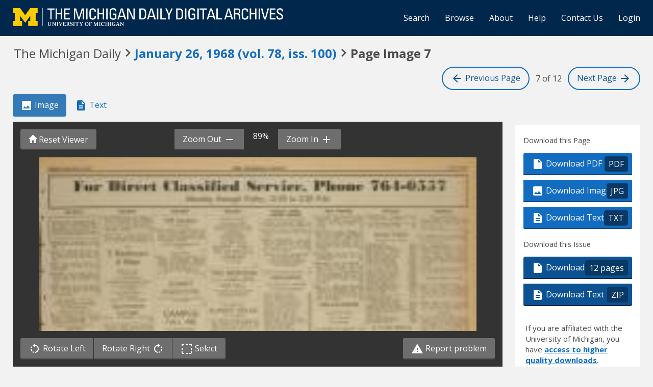

--- FILE ---
content_type: text/html; charset=utf-8
request_url: https://digital.bentley.umich.edu/midaily/mdp.39015071754001/177
body_size: 20302
content:
<!DOCTYPE html>
<html lang="en" class="no-js">
  <head>
    <meta charset="utf-8">
    <meta http-equiv="Content-Type" content="text/html; charset=utf-8">

    <!-- Mobile viewport optimization h5bp.com/ad -->
    <meta name="HandheldFriendly" content="True">
    <meta name="viewport" content="width=device-width,initial-scale=1.0">
    
    <!-- Internet Explorer use the highest version available -->
    <meta http-equiv="X-UA-Compatible" content="IE=edge">

    <!-- Mobile IE allows us to activate ClearType technology for smoothing fonts for easy reading -->
    <!--[if IEMobile]>
      <meta http-equiv="cleartype" content="on">
    <![endif]-->

    <title>Michigan Daily Digital Archives - January 26, 1968 (vol. 78, iss. 100) - Image 7</title>
    <link rel="shortcut icon" type="image/x-icon" href="/assets/favicon-9fac9103b4f16eaefc95669ef58f8a41c38000e52a27bf0ecf88143ff1521120.ico" />
    <link rel="stylesheet" media="all" href="/assets/application-5b33f134d92fd74010247d670f08f969c8f188ce55f3536601e6ef2368e876f4.css" />
    <script src="/assets/application-9e383269552f74c64f78d8cc17cf8dd500415c243348ad2e673a9a5079888d06.js"></script>

    <meta name="csrf-param" content="authenticity_token" />
<meta name="csrf-token" content="X7iUfwzdbLem6/ekDeGMvHs2rQiRLnvxALlU62R0GfpMz3/oVSbDMdXmA108g9Rd9rS6uoVaojjPebXu18Kleg==" />
    
    
  <link rel="repository" href="https://quod.lib.umich.edu/cgi/i/image/api/" />
  <link rel="manifest" href="https://quod.lib.umich.edu/cgi/i/image/api/manifest/bhl_midaily:mdp.39015071754001-00000177:IMG00000177" />
  <meta property="og:site_name" content="Michigan Daily Digital Archives" />
<meta property="og:title" content="January 26, 1968 (vol. 78, iss. 100) - Image 7" />
<meta property="og:description" content="Image 7 of 12 from the January 26, 1968 (vol. 78, iss. 100) publication of The Michigan Daily." />
<meta property="og:image" content="https://quod.lib.umich.edu/cgi/i/image/api/image/bhl_midaily:mdp.39015071754001-00000177:IMG00000177/full/400,/0/default.jpg" />
<meta property="og:url" content="https://digital.bentley.umich.edu/midaily/mdp.39015071754001/177" />
<meta name="twitter:card" content="summary_large_image" />
<meta name="twitter:url" content="https://digital.bentley.umich.edu/midaily/mdp.39015071754001/177" />
<meta name="twitter:site" content="@umichBentley" />



    <!-- Le HTML5 shim, for IE6-8 support of HTML5 elements -->
    <!--[if lt IE 9]>
      <script src="//html5shim.googlecode.com/svn/trunk/html5.js"></script>
    <![endif]-->

    <link href="https://fonts.googleapis.com/css?family=Open+Sans:400,700" rel="stylesheet">

    <script>(function(w,d,s,l,i){w[l]=w[l]||[];w[l].push({'gtm.start':
    new Date().getTime(),event:'gtm.js'});var f=d.getElementsByTagName(s)[0],
    j=d.createElement(s),dl=l!='dataLayer'?'&l='+l:'';j.async=true;j.src=
    'https://www.googletagmanager.com/gtm.js?id='+i+dl;f.parentNode.insertBefore(j,f);
    })(window,document,'script','dataLayer','GTM-WBJ7G26');</script>

  </head>
  <body class="blacklight-catalog blacklight-catalog-show" data-option="">

    
        <div id="header-navbar" class="navbar navbar-inverse navbar-static-top" role="navigation">
  <div class="container-fluid">
    <div class="navbar-header">
      <button type="button" class="navbar-toggle btn collapsed" data-toggle="collapse" data-target="#user-util-collapse">
        <span class="sr-only">Toggle navigation</span>
        <span class="icon-bar"></span>
        <span class="icon-bar"></span>
        <span class="icon-bar"></span>
      </button>
      <a class="navbar-brand" href="https://digital.bentley.umich.edu/midaily"><img alt="The Michigan Daily Digital Archives" height="35" style="margin-top: -8px" src="/assets/The-Michigan-Daily-Digital-Archive-Header-Graphic-f44a050e0c9f1665d01e509f2ae50ae8b959b4767e690b607f78a38dce8e3cc8.png" /></a>
      
  <ul id="skip">
    <li><a href="#image-viewer">Skip to image</a></li>
    <li><a href="#document">Skip to plain text</a></li>
    <li><a href="#page-options">Skip to download options</a></li>
</ul>


    </div>

    <div class="collapse navbar-collapse" id="user-util-collapse">
      <div class="navbar-right">
  <ul class="nav navbar-nav">
      <!-- <li></li> -->
    <li><a href="/midaily/search">Search</a></li>

    <li><a href="/midaily/browse">Browse</a></li>
    <li><a href="/midaily/donors">About</a></li>
    <li><a href="/midaily/how_to_search">Help</a></li>
    <li><a href="https://umich.qualtrics.com/jfe/form/SV_8qx7Ino9hw7LSQu?publication=midaily" referrerpolicy="unsafe-url">Contact Us</a></li>

        <li>
          <a href="/login_info">Login</a>
        </li>

  </ul>

<!-- Reinstated login/logout/registration links 13June2017 GML -->
<!--     -->
<!--     <ul class="nav navbar-nav">
 -->      
<!--       <li>
 -->        
<!--         <span></span>
 -->      <!-- </li> -->
      <!-- <li> -->
      <!-- </li> -->
      <!-- <li> -->
      <!-- </li> -->
      <!-- </ul> -->
  
</div>

    </div>
  </div>
</div>






  <div class="navigation-toolbar">
    <div class="container-fluid">
      <div class="row">
        <div class="col-md-12 col-sm-12 col-xs-12">
          <h1 class="page">
            <span>The Michigan Daily</span>
            <span class="pre-issue-mark"><i class="icon_keyboard_arrow_right icon_16px" aria-hidden="true"></i></span>
            <a class="btn btn-link btn-issue-link" href="https://digital.bentley.umich.edu/search?f%5Bissue_identifier%5D%5B%5D=mdp.39015071754001-1968-01-26-1&amp;sort=issue_sequence+asc">
              <span>January 26, 1968<span class='hidden-xs'> (vol. 78, iss. 100)</span></span> 
            </a>
            <span class="pre-page-mark"><i class="icon_keyboard_arrow_right icon_16px" aria-hidden="true"></i></span>
            <span class="current-image-sequence">Page Image 7</span>
          </h1>          
        </div>
      </div>
      <div class="row">
        <div class="col-md-7 col-sm-7 col-xs-4 navigate-issue">
        </div>
        <div class="col-md-5 col-sm-5 col-xs-8 navigate-pages">
          <a class="btn btn-page-navigation" href="/midaily/mdp.39015071754001/176"><i class="icon_arrow_back icon_16px" aria-hidden="true"></i> <span class="hidden-xs hidden-sm"> Previous<span class="hidden-sm"> Page</span></span></a>
          <span class="current-page-number"><span class="sr-only">Image </span>7 of 12</span>
          <a class="btn btn-page-navigation" href="/midaily/mdp.39015071754001/178"><span class="hidden-xs hidden-sm">Next <span class="hidden-sm">Page </span></span> <i class="icon_arrow_forward icon_16px" aria-hidden="true"></i></a>
        </div>
      </div>
    </div>
  </div>


    <div id="ajax-modal" class="modal fade" tabindex="-1" role="dialog" aria-hidden="true">
  <div class="modal-dialog" role="document">
    <div class="modal-content">
    </div>
  </div>
</div>

          





<div class="grid-wrapper">
  <div class="grid-container">

      <div class="grid-image">

        <ul class="nav nav-pills" role="tablist" style="margin-bottom: 10px">
          <li role="presentation" class="active"><a href="#page-image" aria-controls="page-image" role="tab"><i class="icon_image_file icon_16px" aria-hidden="true"></i> Image</a></li>
          <li role="presentation"><a href="#page-text" aria-controls="page-text" role="tab"><i class="icon_text_file icon_16px" aria-hidden="true"></i> Text</a></li>
          <li role="presentation" class="hidden-lg hidden-md hidden-sm"><a href="#page-options" aria-controls="page-options" role="tab"><i class="glyphicon glyphicon-cog"></i> Page Options</a></li>
        </ul>

        <div role="tabpanel" id="page-image">
          <div id="image-viewer-wrap">

            <div class="image-viewer-toolbar image-viewer-toolbar-top option-3">

  <div class="btn-group" role="group" style="position: absolute; left: 15px; top: 15px; z-index: 5000">
    <button class="btn btn-action action-reset-viewer"><i class="glyphicon glyphicon-home"></i><span class="hidden-xs hidden-sm"> Reset Viewer</span></button>
  </div>

  <div class="container-fluid" style="padding: 0; padding-left: 4px; padding-right: 4px">
    <div class="row default-toolbar">
      <div class="col-md-12 col-sm-12 col-xs-12" style="white-space: nowrap; text-align: center">
        <div class="btn-group" role="group" aria-label="zoom controls" style="white-space: nowrap">
          <button id="action-zoom-out" class="btn btn-action action-zoom-out"><span class="hidden-xs hidden-sm">Zoom Out </span> <i class="icon_remove icon_16px" aria-hidden="true"></i></button>
          <span class="span-zoom-status">100%</span>
          <button id="action-zoom-in" class="btn btn-action action-zoom-in"><span class="hidden-xs hidden-sm"> Zoom In </span> <i class="icon_add icon_16px" aria-hidden="true"></i></button>
        </div>
      </div>
    </div>
    <div class="row selection-toolbar hidden">
      <div class="col-md-12 col-sm-12 col-xs-12" style="white-space: nowrap; text-align: center">
        <div class="btn-group" role="group" arial-label="selection controls" style="white-space: nowrap">
          <button id="action-selection-zoom-in" class="btn btn-action action-zoom-in invisible"><span class="hidden-xs">Zoom In</span> <i class="icon_add icon_16px" aria-hidden="true"></i></button>
          <button id="action-selection-download" class="btn btn-action invisible"><i class="icon_image_file icon_16px" aria-hidden="true"></i><span class="hidden-xs"> Download</span></button>
          <button id="action-selection-cancel" class="btn btn-primary" style="margin-left: 10px">Cancel</button>
        </div>
      </div>
    </div>
  </div>
</div>

            <div id="image-viewer" data-words="[]" data-identifier="bhl_midaily:mdp.39015071754001-00000177:IMG00000177" data-height="8940" data-width="6625" data-highlighting="true">
              <img id="image-viewer-preview" style="position: absolute; display: block; margin-left: auto; margin-right: auto; height: 100%; width: 90%; left: 50%; transform: translateX(-50%)" src="https://quod.lib.umich.edu/cgi/i/image/api/tile/bhl_midaily:mdp.39015071754001-00000177:IMG00000177/full/,200/0/default.jpg" onLoad="$(this).data('ack', 'syn')" />
            </div>

            <div class="image-viewer-toolbar image-viewer-toolbar-bottom option-3">
  <div class="container-fluid">
    <div class="row default-toolbar">

      <div class="col-md-6 col-sm-6 col-xs-12" style="white-space: nowrap">

        <div class="btn-group" role="group" aria-label="image controls">
          <button class="btn btn-action action-rotate-left"><i class="icon_rotate_left icon_16px" aria-hidden="true"></i> <span class="hidden-xs hidden-sm">Rotate Left </span></button>
          <button class="btn btn-action action-rotate-right"><span class="hidden-xs hidden-sm">Rotate Right </span><i class="icon_rotate_right icon_16px" aria-hidden="true"></i></button>
          <button class="btn btn-action action-toggle-mode"><i class="icon_selection icon_16px" aria-hidden="true"></i> <span class="sr-only">Toggle </span>Select</button>
        </div>

      </div>

      <div class="col-md-6 col-sm-6 col-xs-12" style="text-align: right">
        <a href="https://umich.qualtrics.com/jfe/form/SV_8qx7Ino9hw7LSQu?publication=midaily&type=5" class="btn btn-action action-report-problem" style="color: #fff" referrerpolicy="unsafe-url"><i class="icon_warning icon_16px" aria-hidden="true"></i> Report problem</a>
      </div>

    </div>

    <div class="row selection-toolbar hidden">
      <div class="col-md-12 col-sm-12 col-xs-12" style="white-space: nowrap; text-align: center">
        <span>Click <em>there</em> to draw a selection rectangle</span>
      </div>
    </div>

  </div>
</div>

            <p class="sr-only">Scanned image of the page. Keyboard directions: use <tt>+</tt> to zoom in, <tt>-</tt> to zoom out, <em>arrow keys</em> to pan inside the viewer.</p>
          </div>
        </div>
      </div>

      <div class="grid-sidebar">
            <div class="page-options" id="page-options">
      <h2 class="sr-only">Page Options</h2>

      <ul class="nav nav-pills hidden-lg hidden-md hidden-sm" role="tablist" style="margin-bottom: 20px">
        <li role="presentation"><a href="#page-image" aria-controls="page-image" role="tab"><i class="icon_image_file icon_16px" aria-hidden="true"></i> Image</a></li>
        <li role="presentation"><a href="#page-text" aria-controls="page-text" role="tab"><i class="icon_text_file icon_16px" aria-hidden="true"></i> Text</a></li>
        <li role="presentation" class="active"><a href="#page-options" aria-controls="page-options" role="tab"><i class="glyphicon glyphicon-cog"></i> Page Options</a></li>
      </ul>

      <div class="panel panel-actions-page">
        <div class="panel-heading">
          <h3>Download this Page</h3>
        </div>
        <div class="panel-body">
          <div class="btn-group-vertical action-group" role="group">
            <a class="btn btn-default btn-action" data-track="true" href="https://quod.lib.umich.edu/cgi/i/image/pdf-idx?cc=bhl_midaily&amp;rgn1=ic_id&amp;q1=mdp.39015071754001-00000177&amp;sort=sortable_page_identifier&amp;attachment=1"><i class="icon_pdf icon_16px" aria-hidden="true"></i> Download PDF <span class="extension">PDF</span></a>
            <a class="btn btn-default btn-action" data-track="true" download="mdp.39015071754001-00000177.jpg" href="https://quod.lib.umich.edu/cgi/i/image/api/image/bhl_midaily:mdp.39015071754001-00000177:IMG00000177/full/full/0/default.jpg?attachment=1"><i class="icon_image_file icon_16px" aria-hidden="true"></i> Download Image <span class="extension">JPG</span></a></li>
            <a class="btn btn-default btn-action" data-track="true" href="/midaily/mdp.39015071754001/177/download_text"><i class="icon_text_file icon_16px" aria-hidden="true"></i> Download Text <span class="extension">TXT</span></a></li>
          </div>
        </div>
      </div>

      <div class="panel panel-actions-issue">
        <div class="panel-heading">
          <h3>Download this Issue</h3>
        </div>
        <div class="panel-body">
          <div class="btn-group-vertical action-group" role="group">
            <a class="btn btn-default btn-action action-download-pdf" data-track="true" href="https://quod.lib.umich.edu/cgi/i/image/request-pdf-idx?cc=bhl_midaily&amp;rgn1=issue_identifier&amp;q1=mdp.39015071754001-1968-01-26-1&amp;sort=sortable_page_identifier&amp;attachment=1"><i class="icon_pdf icon_16px" aria-hidden="true"></i> Download PDF <span class="extension">12 pages</span></a>
            <a class="btn btn-default btn-action" data-track="true" href="/midaily/mdp.39015071754001/177/download_issue_text"><i class="icon_text_file icon_16px" aria-hidden="true"></i> Download Text <span class="extension">ZIP</span></a>
          </div>
        </div>
                <div class="panel-login-options">
            <p>
                If you are affiliated with the University of Michigan, you have <a href="/login_info">access 
                to higher quality downloads</a>.
            </p>
        </div>

      </div>

      <div class="panel panel-actions-share">
        <div class="panel-heading sr-only">
          <h3>Share</h3>
        </div>
        <div class="panel-body">
          <form>
            <div class="form-group">
              <label for="permalink">Permalink for this page</label>
              <input type="text" class="form-control" id="permalink" value="https://digital.bentley.umich.edu/midaily/mdp.39015071754001/177" readonly="readonly" onclick="this.select()" />
            </div>
            <button class="btn btn-action action-copy-permalink">Copy Link</button>
          </form>
        </div>
      </div>

      <div class="panel panel-actions-contact">
        <div class="panel-heading sr-only">
          <h3>Something wrong?</h3>
        </div>
        <div class="panel-body">
          <p>Something wrong with this page?
            <a href="https://umich.qualtrics.com/jfe/form/SV_8qx7Ino9hw7LSQu?publication=midaily&type=3" referrerpolicy="unsafe-url">Report problem</a>.
          </p>
        </div>
      </div>

            <div class="panel panel-actions-rights">
        <div class="panel-heading">
          <h3>Rights / Permissions</h3>
        </div>
        <div class="panel-body">
          <p>This collection, digitized in collaboration with the Michigan Daily and the Board for Student Publications, contains materials that are protected by copyright law. Access to these materials is provided for non-profit educational and research purposes. If you use an item from this collection, it is your responsibility to consider the work's copyright status and obtain any required permission.
            <button class="btn btn-link btn-sm" id="action-rights-read-more">(More details...)</button>
          </p>
          <p class="see-more" role="alert">To obtain permission to use the Michigan Daily's copyrighted material, please contact <a target="_blank" href="https://www.michigandaily.com/about">the Michigan Daily (https://www.michigandaily.com/about)</a>.
          </p>
          <p class="see-more" role="alert">
            If you have non-permissions questions about the collection, please use the <a href="https://umich.qualtrics.com/jfe/form/SV_8qx7Ino9hw7LSQu?publication=midaily&type=3" referrerpolicy="unsafe-url">contact form</a>. If you have concerns about the inclusion of an item in this collection, please contact <a href="mailto:LibraryIT-info@umich.edu">LibraryIT-info@umich.edu</a>.
          </p>
          <p class="see-more">
            <button class="btn btn-link btn-sm" id="action-rights-read-less">(Fewer details)</button>
          </p>
        </div>
      </div>


    </div>

      </div>

      <div class="grid-plaintext">
        <div>

          <ul class="nav nav-pills" role="tablist" style="margin-bottom: 10px">
            <li role="presentation"><a href="#page-image" aria-controls="page-image" role="tab"><i class="icon_image_file icon_16px" aria-hidden="true"></i> Image</a></li>
            <li role="presentation" class="active"><a href="#page-text" aria-controls="page-text" role="tab"><i class="icon_text_file icon_16px" aria-hidden="true"></i> Text</a></li>
            <li role="presentation" class="hidden-lg hidden-md hidden-sm"><a href="#page-options" aria-controls="page-options" role="tab"><i class="glyphicon glyphicon-cog"></i> Page Options</a></li>
          </ul>

          <div role="tabpanel" id="page-text">
            <div id="document" class="document " itemscope  itemtype="http://schema.org/Thing" style="background: white; padding: 20px">
              <div id="doc_mdp-39015071754001-00000177">
                <h3>
    January 26, 1968<span class='hidden-xs'> (vol. 78, iss. 100)</span>
    - 
     Image 7
</h3>
<dl class="dl-horizontal">
    <dt>Resource type:</dt>
    <dd>Text</dd>
    <dt>Publication:</dt>
    <dd>The Michigan Daily, 1968-01-26</dd>
    <!-- <dt>Division:</dt>
    <dd>Bentley Historical Library</dd> -->
</dl>
<hr />
<div class="alert-plaintext-disclaimer">
  <i class="icon_info_outline icon_16px" aria-hidden="true"></i> <strong>Disclaimer: </strong> Computer generated plain text may have errors. <a href="/midaily/using_page_viewer#ocr-and-plain-text">Read more about this.</a>
</div>
<article>
  <p>FRIDAY, JANUARY 26, 1968<br />
<br />
THE MICHIGAN DAILY<br />
<br />
PAGE SEVEN<br />
<br />
For Direct Classified Service, Phone 764-0<br />
Monday through Friday, 12:30 to 2:30 P.M.<br />
<br />
557<br />
<br />
FOR RENT<br />
<br />
The Ann Arbor Fair Housing Ordi-<br />
nance and the University of Mich-<br />
igan Regents&#39; bylaws prohibit dis-<br />
cri.nination in the University com-<br />
munity. Questions should be direct-<br />
ed to Off-Campus Housing. 764-7400<br />
WANTED-Male roommate for modern<br />
well-located apt. Available now. 662<br />
7403. C<br />
FEMALE TO SUBLET new quiet ap<br />
on campus now &#39;til April-all 3 mc<br />
for less than $1001 Call Ellen, 668<br />
6350. (<br />
GIANT, newly paneled bedroom fc<br />
male student. 3 blks. to camp-u<br />
NO 3-5930. C<br />
EFFICIENCY, near campus. $80 inc<br />
laundry facil. and util. Married sti<br />
dent couple only. 663-9024 afte<br />
noons. (<br />
IMMED. OCCUP. So. U. and Washt<br />
naw. Single, inexpensive rooms. $1<br />
total &#39;til end April. Call 761-27<br />
for appointment. C<br />
NOW LEASING - FALL 1968<br />
WASHINGTON MANOR<br />
418 E. Washington St.<br />
1 bWk. from Frieze and A.H.<br />
New and spacious, 1 bdrm. for 3 stt<br />
dents - beautifully furn., balconi4<br />
air-cond., sound-proofed, laundr<br />
storage, large study hall.<br />
For info. and appointment, call<br />
668-6906<br />
ON CAMPUS, large single or doub<br />
room for a girl. 724 E. Universit<br />
761-7330.<br />
FURNISHED APT. in 2-family. Ne<br />
campus. 2 bdrms., 2 study room<br />
parking. $160/mo. 663-5098 eves.<br />
AVAILABLE<br />
IMMEDIATELY<br />
Modern 2 or 3 man apt. close to can<br />
pus. 1 bdrm. air-cond. Call 761-93<br />
eves 6-10. C<br />
RENTING FOR FALL<br />
1, 2, 3, and 4 man apts. both old ax<br />
new. Air-cond. and free parki:<br />
available. Close to campus.<br />
CHESTNUT PROPERTIES<br />
Call 761-9395 eves. 6-10<br />
C<br />
ARBOR FOREST<br />
721 S. FOREST<br />
now renting for fall<br />
exclusive campus location<br />
between S. Univ. and Hill St.<br />
1 and 2 bedroom units, furnished or<br />
unfurnished<br />
<br />
FOR RENT<br />
ACE PLACE-Groove this summer in<br />
mod. luxury 4-man apt. Air-cond.,<br />
balcony, dishwasher, free parking,<br />
etc. In midst of sorority hotbed. 2<br />
blks. from campus. Amazing grace,<br />
reasonable. 761-6388. C6<br />
SUBLET NOW &#39;til April-One girl for<br />
4-man. Campus-hospital area. $57 a<br />
mo. (will bargain). Call 769-2828. C9<br />
7 j FALL<br />
.3 Bedroom<br />
3i<br />
r Man<br />
$80 per man<br />
i. 2 balconies<br />
L-<br />
2-air conditioners<br />
t5 underground garage-free<br />
new, furnished, and<br />
ao On campus<br />
)5I<br />
&quot;it&#39;s on the corner -<br />
848 Tappan<br />
SHOWN BY APPOINTMENT<br />
<br />
1335 Geddes<br />
Fall Occupancy<br />
Modern 2 bdrm., furnished apts. with<br />
wall-to-wall carpeting, spacious kit-<br />
chens, laundry, parking, and storage<br />
facilities, air-cond. Excellent hospital<br />
and campus location.<br />
CAMPUS MANAGEMENT, INC.<br />
662-7787<br />
C20<br />
HILL STREET<br />
<br />
FOR RENT<br />
<br />
I<br />
.<br />
tt<br />
&gt;I<br />
<br />
Modern 2 bedroom completely fur-<br />
nished air-conditioned apartment<br />
available for immediate occupancy.<br />
Wall-to-wall carpeting, free parking,I<br />
laundry facilities, disposal, etc.<br />
Campus Management, Inc.<br />
662-7787 337 E. Huron<br />
C8<br />
<br />
I<br />
<br />
SUMMIT<br />
ASSOC IATES<br />
<br />
FOR RENT<br />
NICE &amp; CLOSE!<br />
Now renting for Fall<br />
Large, Modern four-man Apts.<br />
Convenient Access to Campus<br />
Gentral A-C<br />
Private Parking<br />
Beautifully furnished<br />
Competitive rents<br />
Many other features<br />
SUMMIT TWO-<br />
1ST IN STY(LE &amp;<br />
COMFORT<br />
Call 761-8055<br />
C55 I<br />
TWO BEDROOM<br />
2, 3 4 MAN APTS.<br />
FOR FALL<br />
New modern building, furnised,<br />
disposals, free parking.<br />
Call 665-9627 after 5 p.m.<br />
C<br />
FALL RENTAL<br />
SUMMIT HOUSE<br />
915 S. DIVISION<br />
1, 2, 3. bedroom, completely furn. mod.<br />
apts. Features include garabage dis-<br />
posals. balconies, and plenty of free<br />
parking. Some apts. even have fire-<br />
place. Call 761-5471 after 6 p.m. C<br />
3 MEN NEED 4th to sublet until Aug.<br />
20. Furnished 2-bdrm. Rent $57 each.<br />
809 Catherine, Apt. 1. Call 769-1546.<br />
09<br />
ROOMMATE NEEDED to be fourth in<br />
modern apt. $55/mo. 1111 S. State,<br />
No. 8. Call 769-1306. No damage de-<br />
posit. C<br />
LOADED WITHGOODI ES<br />
2 BDRM 4-man apt. Campus and<br />
hosp. location. NO 3-9373. Eves., NO<br />
5-0063. C36<br />
<br />
MUSICAL MDSE.,<br />
RADIOS, REPAIRS<br />
HERB DAVID GUITAR STUDIO<br />
Unavailable instruments, repairs and<br />
instructions-209 S. State. 665-8001. X<br />
HI-FI SET, separate components and<br />
speaker. Nice speaker. $125. After 6.<br />
662-0734. X5<br />
STEREO COMPONENTS - Sony tape<br />
deck and recording apm. $85; Sansui<br />
receiver (80-watt amp and preamp<br />
with AM-FM tuner). $145. 158 North<br />
Hall (ROTC Building). X7<br />
BANJOS, GUITARS, AND BONGOS<br />
Rental Purchase Plan<br />
A-1 New and Used Instruments<br />
PAUL&#39;S MUSICAL REPAIR<br />
119 W. Washington<br />
X<br />
TAS-X pre-amplifier. 662-5393. Xl<br />
PHOTO SUPPLIES<br />
<br />
CHAUFFEUR to drive limosine and<br />
sports car w/standard transmission.<br />
1968 summer season. Single with no<br />
attachments. Must be able to travel<br />
here and abroad. Submit letter of<br />
qualifications, with photo, to Mr. R.;<br />
Badura, P.O. Box 165, River Forest,<br />
Ill. 60305. H7<br />
BABYSITTER in my home Tues., Thur.<br />
Transportation arranged. One child.<br />
Call 665-2544. H40<br />
PART-TIME MALE OR FEMALE -<br />
Encyclopedia Britannica and Great<br />
Books of the Western World. Now<br />
hiring. Make an extra $80-$134/wk.<br />
No cold canvassing. Work on leads<br />
and by appointment only. Must have<br />
car. Phone for personal interview.<br />
761-1488. R22<br />
SKIS 6&#39; 8&quot; - Black-glass. Laminated.<br />
Northland Continentals. With Cubco<br />
binding and spring-steel poles. Ex-<br />
celent cond. $65. Boots size 10% with<br />
metal press, $20. ($15 if sold with<br />
skis.) Call 769-3699. B19<br />
BIKES AND SCOOTERS<br />
<br />
__ _.<br />
<br />
MAG-TI RE<br />
Prices for set of 4 whee<br />
Chrome wheels<br />
Super-Super reverse ea.<br />
Blue tint Rev. chromes, ea.<br />
Super Reverse 6&quot; chromes<br />
Radar mags caps and nuts<br />
Flag one ps. mags comps.<br />
Cragar G-T mags compl.<br />
Cragar S-S mags compl.<br />
E. T. two pc. mags compl.<br />
E. T. one pc. mags compl<br />
Astro customs with nuts<br />
Astro Supreme with nuts<br />
American racing mags 6&quot;<br />
American racing mags 7&quot;<br />
American Mags 15x4&quot; pr.<br />
Aluminum mags 8 &quot; pr.<br />
Radar one piece mags<br />
Intern&#39;1 Dragmaster mags<br />
Mickey Thompson mags<br />
New M-T slicks<br />
Locks for mags and chrome<br />
Cheater slicks from<br />
1968 M&amp;H compounds B140<br />
B150 B160 Super stock<br />
M&amp;H Racemaster-S 1000x15<br />
Firestone Wide Oval D70-14<br />
4-ply Wide Oval Snow Tiresi<br />
General Red Line G.T.R.<br />
Casler slicks<br />
F70-14 4-ply wide oval 1st<br />
B70-14 4-ply wide oval 1st<br />
Baby Moone, set of 4<br />
<br />
s<br />
Mts<br />
<br />
HELP WANTED<br />
<br />
for the finest in campus Apartments<br />
Call &#39;761-8055<br />
028<br />
<br />
FOR SALE<br />
<br />
YOUNG MAN with mechanical design TYPEWRITER - Portable, excellent<br />
experience wanted for part-time condition. $40. Call 665-2750. B27G<br />
(possibly full-time) drafting and de- --- - --<br />
signing work. Apply Electro Arc. G.E. PORTABLE STEREO. Call 769-<br />
483-4233. H47 3290, ask for Ellen Berger. B23<br />
<br />
Apartments<br />
u- Limited<br />
es, 663-0511 611 CHURCH 663-3265 eve.<br />
ry, C29<br />
ONE GIRL NEEDED to share 2-bdrm.<br />
mod. apt. near campus and both<br />
C Ehospitals. Inexpensive. Call Sue at<br />
761-5958 from 5-7 p.m. C43<br />
le<br />
y. 1 FEMALE ROOMMATE wanted. Large<br />
C1 apt. close to campus. Call 761-3659.<br />
C42<br />
ar<br />
ns, CHOICE CAMPUS LOCATION - need-<br />
C2 ed: 2 girls to share 2 bdrm. apt. $60<br />
-- ea./mo. Call.761-9053 or 761-7600.<br />
044<br />
M_ APPLICATIONS<br />
49 FOR<br />
~49<br />
1968-1969<br />
nd are being accepted<br />
g The Colony of Ann Arbor<br />
736 PACKARD<br />
For upper classmen, grads, married and<br />
-50 professionals.<br />
Furnished one bedroom bi-levels.<br />
Large 1 or 2 man efficiencies.<br />
Free parking, laundry and storage<br />
facilities, air-conditioning.<br />
8-MO. LEASE<br />
<br />
CAMPUS<br />
FALL 1968<br />
New, furnished, close-in,<br />
student apartments.<br />
DAHLMANN APTS.<br />
Office: 545 Church<br />
761-7600 weekdays<br />
<br />
PERSONAL<br />
SOCIAL SCIENTISTS<br />
Are you interested in presenting and<br />
hearing different viewpoints on such<br />
subjects as war, racial strife, soci-<br />
etal change, etc.?<br />
Call Randy 4:30-6:30 p.m.-769-2847<br />
F29<br />
CAN MIRIAM mtach the Fugs? Elea-<br />
nor and The Re-Bearded Wonder<br />
will soon find out. FD<br />
MALE UPPERCLASSMEN and grad-<br />
students: Do at least 2 of the fol-<br />
lowing categories apply to you? con-<br />
cerned, aware, sensitive, literate,<br />
musical, friendly? Where have you<br />
been hiding? Some girls would like<br />
to meet you. Please call 769-3113 or<br />
761-0768. F19<br />
&quot;IT&#39;S NOT MY innocence that I want,<br />
but the pleasure of losing it.&quot; F<br />
<br />
C19<br />
<br />
MODERN APARTMENTS, INC.<br />
Now taking applications for Fall 1968<br />
FURNISHED 3-4 MAN, NEW APTS.<br />
For appt. and info. call NO 8-6906<br />
07<br />
607 H ILL ST,<br />
On Campus<br />
1 block from Law Quad<br />
2 blocks from Central Campus<br />
2-Mans-3 and 4-Man Apts.<br />
$i-Levels Air Conditioned<br />
Private Parking Modern Building<br />
For Rental Information Call<br />
Summit Associates<br />
761-8055<br />
C56<br />
-FIREPLACES!-<br />
STYLE - RUSTIC COMFORT<br />
Tired of Sterile, Modern buildings?<br />
2-3-4-man Apts. in Older houses<br />
With and without fireplaces<br />
On Campus<br />
COMPETITIVE<br />
RENTS<br />
Call 761-8055<br />
SUMMIT ASSOCIATES<br />
060<br />
FE1MALE ROOMMATE needed to share<br />
new two bedroom furnished apt.<br />
near campus. 761-1528 or 665-4491. C22,<br />
<br />
NO 3-8866. -<br />
<br />
c10<br />
<br />
Manager -Apt. 102<br />
663-6052<br />
C46<br />
ALBERT TERRACE<br />
1700 Geddes<br />
Bi-level apts. for fall. 1% baths, dish-<br />
washer, fully carpeted, 4-5 man<br />
units still available.<br />
CHARTER REALTY<br />
1335 S. University<br />
665-8825 045<br />
SPACIOUS 2-BEDROOM APT, with<br />
fireplace and screened-in porch.<br />
Wall-to-wall carpeting and new fur-<br />
nishings. 662-7787. C33<br />
3rd GIRL WANTED to share one bed-<br />
room apt. with 2 students. E. Wash.<br />
at State. $50/mo. 662-3843. C35<br />
Shhhh. 6<br />
ARE YOU LOOKING for a quiet, rest-<br />
ful apt.9 . . . one in which you can<br />
study without the constant threat<br />
of being bothered by the fellows up-<br />
stairs or the couple next door? . . .<br />
an apartment manager that screens<br />
the tenants and allows no &quot;party<br />
groups&quot; or &quot;hippies&quot;? . . . a build-<br />
ing that allows only grads, profes-<br />
sional people, and selected under-<br />
grads? . . . possibly you would like<br />
access to a large study room with<br />
library tables and a constantly quiet<br />
atmosphere?<br />
IF ANY OR ALL of these qualities are<br />
what you have been looking for,<br />
contact 663-6549.<br />
800 Fuller Apartments<br />
NOW RENTING FOR FALL<br />
C34<br />
OFFICE SPACE for rent. Multi-purpose<br />
penthouse. Call 665-7766 ext. 770 and<br />
ask for Mr. Spear. C27<br />
3rd GRAD or working girl to share<br />
mod. apt. near campus and hospitals.<br />
769-3246. C39<br />
IMMED. OCCUP.! Modern, furnished<br />
1-3 man apt. with balcony. $150/mo.<br />
1111 State St.. Call after 6. 769-1403.<br />
ARG C41<br />
BARGAI N CORNER<br />
<br />
AVAIL. IMMED. Large, 1-bdrm., mod.<br />
building. Beautifully furn. at a sub-<br />
let price. 668-6906. C47<br />
OWN BDRM. IN HOUSE for male<br />
student with car with 2 recent<br />
grads. 761-6083. C48<br />
PRIVATE SAUNA ROOMS by the hour.<br />
Ann Arbor Gymkhana, 662-9200. 04<br />
FEMALE FOR 4th in bi-level apt.<br />
3 blocks from campus. Quiet. Air-<br />
cond. 665-3179. C8<br />
STUDENT HOUSING<br />
Ann Arbor Trust Co. is now offering<br />
these choice Ann Arbor apartment<br />
buildings for 1968-1969 school year.<br />
MODERN BUILDINGS<br />
WELL MAINTAINED<br />
GOOD LOCATIONS<br />
608 Monroe<br />
917 Packard<br />
815 S. State<br />
508 S. Division<br />
817 S. Main<br />
Before making final plans for 1968-<br />
1969, be sure to call:<br />
ANN ARBOR TRUST CO.<br />
PROPERTY MANAGEMENT DEPT.<br />
769-2800<br />
106 S. Main, A. A.<br />
017<br />
WANTED: Girl to share spacious, 1-<br />
bdrm., mod. apt. Directly on campus.<br />
At a discount. 668-6906. 013<br />
THOMAS PLAZA<br />
NOW RENTING FOR FALL<br />
A beautiful new building featuring:<br />
« Air-conditioning<br />
Balconies<br />
0 Covered Parking<br />
* Completely Furnished<br />
* 3 minutes from Campus<br />
* Laundry &amp; Storage<br />
* Resident Manager<br />
And many other features<br />
3 &amp; 4-Man only<br />
NEAR CORNER OF<br />
STATE &amp; PACKARD<br />
CALL 769-4759<br />
C<br />
SANS SOUCI APTS.<br />
<br />
2 BDRM. 4-MAN<br />
MODERN APT.<br />
AVAILABLE NOW<br />
$180/mo. 2 blks. from campus<br />
761 -3688<br />
<br />
C37<br />
<br />
SUBLET SERVICE<br />
WHY LOSE MONEY THIS SUMMER?<br />
WE RENT YOUR APT. FOR YOU<br />
1217 S. UNIVERSITY<br />
761-3688-665-4480<br />
C36<br />
MADISON APTS.<br />
FALL 1968<br />
Lease applications being accepted.<br />
Large furnished four-man, also two<br />
bedroom. two baths.<br />
-ONE BLOCK FROM CAMPUS.<br />
-FREE PARKING<br />
-FREE AIR-CONDITIONING<br />
-RESIDENT MANAGER<br />
For appointment call NO 3-8866<br />
C9<br />
2 BDRM. FURN. apt. avail. immed.<br />
New bldg. 4-8 ma. lease. Call 761-<br />
8055. C45<br />
GO TO CHURCH!<br />
1009<br />
And See Our Fine<br />
4-Man Apartments<br />
Modern building, Private Parking<br />
Air-conditioned and<br />
many other features<br />
Call 761-8055 for Rental Information<br />
Summit Associates<br />
C58<br />
B I-LEVEL APTS. FOR FALL<br />
THE PARK LANE<br />
511 EAST HOOVER<br />
3 or 4-man, furnished, garbage dispos-<br />
als, dishwashers, free parking, laun-<br />
dry machines on premises. Call 665-<br />
9627 or see mgr. in apt. 15 after 5<br />
p.m. C61,<br />
<br />
The Tradewinds<br />
2-3-4 Man Units<br />
Among the Largest on Campus<br />
Now Renting for Fall<br />
Featuring:<br />
C Central Air-Conditioning-<br />
* Bi-Levels<br />
0 Covered Parking<br />
Balconies7<br />
* Disposals<br />
* Laundry &amp; Storage Facilities<br />
* Completely Furnished<br />
Management by:<br />
SUMMIT ASSOCIATES<br />
Call 665-8330 for Rental Information<br />
till 8:00 PM. C591<br />
4TH MAN NEEDED for large apt. $60.<br />
Near I.M. Brig. 769-2008. C11<br />
Big Ones-Small Ones-<br />
furnished and unfurnished<br />
Modern, Not so Modern<br />
Very Old<br />
On Campus-Off Campus<br />
For the Widest Selection<br />
IN FINE APARTMENT HOUSING<br />
Call 761-8055<br />
SUMMIT ASSOCIATES<br />
057<br />
SUMMER SUBLET<br />
NEED 2 FOR SUMMER SUBLET. Mod.<br />
quiet 4-man conveniently located on<br />
Packard behind S. Quad. Spacious<br />
rooms, private patio, parking facil.,<br />
study lounge and laundry room. aCi<br />
761-7565. U5<br />
LGE. 2-MAN APT. Ideal for couple,<br />
$165, sublet $125. 618 Packard, Apt. 1.<br />
U6<br />
NEED THIRD FOR SUMMER SUBLET<br />
Large bedrooms, living room, pantry,<br />
kitchen, plenty of closet space. All<br />
utilities paid. Near hospital and<br />
woman&#39;s pool. Call 769-4164. UA<br />
THIS SUMMER-Live in luxury in<br />
our 5-man, 3 bedroom apartment,<br />
strategically located only 1% blocks<br />
from the Village Bell. 2 air-condi-<br />
tioners, dishwasher, disposal, off-<br />
street parking, private terrace and<br />
many other fantastic features. Call<br />
769-1146 or 761-8340. UF<br />
CARRIAGE HOUSE. 4-man, luxurious<br />
bi-level. 2 bdrm., air-cond..1 bath,<br />
dishwasher, covered parking. Call<br />
769-0036. U4<br />
BEST TAN in all AA from your own<br />
sundeck. Also included in this out-<br />
standing deal is a 4-man apartment<br />
with 2 large bedrooms, central air<br />
conditioning, spacious living room,<br />
parking space and laundry facilities.<br />
Call Now 761-2235. Just 2 blocks from<br />
the Union I UE<br />
BOTTLE OF CHAMPAGNE for the four<br />
lucky people that rent our beautiful<br />
bi-level apartment for the summer.<br />
Two air-conditioners dishwasher, 1%<br />
baths, and all other conveniences.<br />
Close to campus. Call 769-5048. UE<br />
LUXURIOUS 4-Man for Summer Sub-<br />
let-Air conditioned, two bedroom,<br />
1% baths. Located in the beautiful<br />
Tradewinds Apts., 121 E. Hoover, No.<br />
14. (Commuter bus stops every 10<br />
minutes across the street). $50/man.<br />
Call 769-0839. UD<br />
ROOM AND BOARD<br />
RM. and BOARD, women. Medical sor-<br />
ority, 1018 Fuller. 761-3358. Available<br />
now. E6<br />
MUSICALMDSE.,<br />
RADIOS, REPAIRS<br />
<br />
AT CENTURY THE BEST<br />
IN USED CAMERAS<br />
Exakta VXIIA Autolens.........,$65<br />
Minolta SR.B F1.8 Nice......... $89<br />
Exa IA Autolens S.L.R. for .... $35<br />
Yashica V 5 with F1.8 lens ...... $89<br />
Praktina F.X Autotessar only .. $65<br />
Pentacon S.L.R. P2.0 Biotar .... $55<br />
Kowase S.L.R. F1.9 Case ........ $59<br />
Nikkorex Auto35 F2.0 for ...... $59<br />
Nikkorex &quot;F&quot; Body only ....... $50<br />
Nikormat FS Body only.,........ $65<br />
Praktica Novo &quot;B&quot; with Macro .. $99<br />
Exakta VXIIB F1.9 Auto (New) $110<br />
Contax IIA F2.0 Sonnar......... $69<br />
Leica IIIC F3.5 Elmar...........$55<br />
Rollieflex M.X Case for......... $75<br />
Robot Star with 75 mm Tele. .. $69<br />
Retina IIIC F2.0 Xenon Case .. $75<br />
Retina HIS F2.8 Xenar Case .... $65<br />
CENTURY. CAMERA<br />
12838 Woodward--Detroit<br />
TO 5-0300<br />
Take Edsel Ford Expr. to John Lodge<br />
North-Exit Glendale-Right-Turn to<br />
Woodward<br />
OPEN SUNDAY<br />
12-3 P.M.<br />
DARKROOM SUPPLIES<br />
LUMINOUS PAPER<br />
WE BUY, TRADE, SELL<br />
(Michigan Bank &amp; Security Charge.<br />
accepted)<br />
D<br />
USED CARS<br />
1964 FALCON Futura, V-8, 4 speed,<br />
dark green, 2 chrome wheels, black<br />
vinyl roof, new shocks and tires. Call<br />
761-3006. N24<br />
FOR SALE-&#39;66 Mustang, 27,000 miles.<br />
Stick shift. 769-0062. N23<br />
PORSCHE 912, 1966 green, 5-speed,<br />
radial ply tires, AM-FM, ski rack,<br />
driving lights, 31,000 miles. $3100,<br />
owner relocating. 965-3000 Don Lucas<br />
Delta Air Lines, Detroit. N15<br />
TRANSPORTATION<br />
RIDE OR RIDER to London, Ontario,<br />
this Sunday. Call Rich, 769-5924. G10<br />
DESPERATELY NEED ride to Cinci-<br />
nati Friday, Feb. 2. Call 764-4781. G<br />
NEED RIDE to Bloomington, Indiana,<br />
(to University of Indiana) over<br />
Spring Break, Feb. 28. Please call<br />
764-5978 if you are driving there. GA<br />
<br />
&#39;66 TRIUMPH TT Scrambler with<br />
trailer. $825. NO 3-0338.<br />
WINTER SALE<br />
&#39;66 HONDA-Super Hawk. Excellent<br />
cond. $450 761-9027. Z3<br />
Save $1.00 with this ad<br />
ALL MOTORCYCLES<br />
EXPERT PROFESSIONAL SERVICE<br />
Free Parking<br />
HONDA OF ANN ARBOR<br />
3000 Packard at Platt<br />
665-9281<br />
BUSINESS SERVICES<br />
FAST ACCURATE TYPING done in my<br />
home. Call 761-1941. J13<br />
TYPING IN MY HOME. Term papers<br />
and theses. Reasonable. 761-5652.<br />
J12<br />
Creative Photography<br />
Weddings, parties, candid and formal<br />
portraits. Professional quality at stu-<br />
dent rates. Call 769-3531 days, 769-<br />
0868 evenings and weekends. J1<br />
PAPERS, ESSAYS, REPORTS, THESES:<br />
Perfect copies now only 6c on over-<br />
night service. Use correct-o-tape or<br />
unlimited erasures on your original<br />
and yet be assured of copies that<br />
even look better than the original<br />
from the new Xerox 2400 duplicator.<br />
We supply 20 wgt. copy paper free.<br />
Overnight service only 6c per page<br />
(stored in office safe for complete<br />
safety of documents). Immediate<br />
service during business hours only<br />
80 per page. 2 convenient locations:<br />
S. Univ. right next to U. Towers; S.<br />
State right next to Marshall&#39;s. ,1J<br />
LONESOME? ALONE? Need to be<br />
loved? Subscribe to a magazine and<br />
have a full Mail box.<br />
STUDENT RATES on Time News-<br />
week,&#39;Sports Illustrated, Life, and<br />
others. Call 769-0030. anytime. J7<br />
DON&#39;T TSK IT...<br />
TASK IT!<br />
Typing-theses and term papers our<br />
specialty; IBM typewriters; execu-<br />
tive type and justified copy avail-<br />
able.<br />
Transcription-Medical, technical,<br />
business, conferences.<br />
Printing-Mimeograph, offset<br />
Photcopying<br />
Composition &amp; Art Work<br />
Stuffing, mailing &amp; addressing<br />
Resumes<br />
Telephone answering<br />
(Pick-up and Delivery)<br />
<br />
M/T INDY PROFILE I<br />
Fantasic New Indy Profile Tire<br />
6&quot; to 8%&quot; width from $36.95<br />
Inglewood Pos-A-Traction 7&quot; $32.95<br />
Inglewood Pos-A-Traction 8&quot; $34.95<br />
Inglewood Torque Master Indy Tires<br />
7&quot; to 9&quot; wide, from $36.95<br />
Goodyear Blue Streak slicks $43.95<br />
Wide oval style retreads, all sizes $19.95<br />
PROWLERS<br />
All sizes $29.95 up<br />
Dirt and asphalt oval track tires.<br />
Drag slicks 7&quot; 709&quot; width $19.95<br />
Special made rims 8&quot; to 12&quot; $20.95<br />
Plus many other wheel and tire deals.<br />
Eight service bays for fast mounting<br />
of mags, tires and balancing. Tire<br />
prices plus $1 to $2.89 fed. tax. $0<br />
down. Chrome prices exch. All major<br />
credit cards accepted. 30 days same<br />
as cash. Up to 12 mos. to pay.<br />
THE DISCOUNT HOUSE, Inc.<br />
25751 W. Warren<br />
1 Mile W. of Telegraph (US-24)<br />
OPEN DAILY 9-9. Closed Sundays<br />
B5A<br />
PERSONAL<br />
WE FEATURE diamond engagement<br />
rings of many happy No-The-Sames,<br />
reasonably priced. Check it. Austin<br />
Diamond, 1209 S. University, 663-<br />
7151. F1<br />
DON&#39;T SWEAT IT On second thot-<br />
why not? Try our sauna. 662-9200. F<br />
POOR JILL C., majoring in Applied<br />
Science, and she has to do all her<br />
lab work alone. FD<br />
! THE MEN OF 110, the owners of the<br />
fiercest Avocado in Ann Arbor, in-<br />
vite all our readers to submit en-<br />
tries in our first annual &quot;Name the<br />
Avocado Contest.&quot; Call 4-3748 before<br />
Fri., Jan. 26. FD<br />
LET US LOOK at the human game as<br />
outsiders, and laugh our damn heads<br />
off.-The Gestalt. F30<br />
SAVE THE U.S.S. ENTERPRISE!<br />
STAR TREK may be cancelled.<br />
Call Ginny, 4-5860<br />
DON&#39;T LET HIGH CAMP DIE!<br />
F<br />
<br />
$39.95<br />
$19.95<br />
$21.95<br />
$59.90<br />
$99.95<br />
$119.95<br />
$119.59<br />
$139.95<br />
$129.95<br />
$159.95<br />
$99.95<br />
$139.95<br />
$179.95<br />
$189.95<br />
$125.00<br />
$89.90<br />
$135.00<br />
$155.95<br />
$129.95<br />
$24.95<br />
$7.95!<br />
$15.95<br />
$4000<br />
$63.60<br />
$26.95<br />
Stock!3<br />
$35.95<br />
$19.95<br />
$29.95<br />
$32.95<br />
$4.88<br />
<br />
in<br />
<br />
I<br />
-<br />
i<br />
e<br />
E<br />
3<br />
I<br />
i<br />
<br />
DON&#39;T LEND HIM YOUR NOTES; he<br />
might lose the whole set. Xerox<br />
them instead, and save hours and<br />
hours of copying by hand. Only 8c<br />
per page at 2 convenient locations:<br />
S. Univ. right next to U. Towers, S.<br />
State right next to Marshall&#39;s. P17<br />
MISCELLANEOUS<br />
LIVE-IN BABYSITTING job with fa-<br />
culty family wanted for next fall<br />
by female student. Much experience.<br />
Contact 764-0875 by end of Feb. M7<br />
FRENCH LESSONS by experienced na-<br />
tive. Call 665-2105 eves. M4<br />
100 COPIES of an original, perfectly<br />
Xeroxed, only $3.00, 500 copies, only<br />
$11.00 immediate service on super<br />
speed Xerox 2400. Individual copies<br />
8c per page, 6c if left overnight.<br />
Copy paper supplied free. 2 conven-<br />
vient locations, S. Univ. right next<br />
to U. Towers, S. State right next to<br />
Marshall&#39;s. Discount Photocopy Serv-<br />
ice, 769-0560; 769-4252. M2<br />
HELP WANTED<br />
PART-TIME DRIVER wanted. Drive a<br />
parts truck 3 afternoons per week.<br />
Contact E. Horn, Fisher Cadillac,<br />
663-4170. H3<br />
21-28 YR. OLD GIRL to care for han-<br />
dicapped college student. Must be<br />
able to drive. $50/wk. Call 769-5154.<br />
H4<br />
GIRL NEEDED to aid handicapped stu-<br />
dent on weekends. Hours: noon Sat.<br />
to 6 p.m. Sun. $15/weekend. Call 769-<br />
5154. H48<br />
MATURE GRAD STUDENT or couple<br />
for occasional live-in sitting &amp; light<br />
housekeeping. Good pay. Please call<br />
769-4053. H44<br />
TYPIST OR CLERK on call. Positions<br />
range from a few days to a few<br />
weeks. 45 w.p.m. typing required,<br />
$2.00-$2.25 per hour. U of M aPrt-<br />
Time Employment Office, 2200 Stu-<br />
dent Activities Building. Phone 764-<br />
7283. H46<br />
NEED TYPIST to type 250 p. thesis.<br />
Must know turabian. Telephone 483-<br />
6100, ext. 2323. H43<br />
<br />
DOWNTOWN HONDA<br />
310 E. Washington<br />
Phone 665-8637<br />
<br />
I will drive more safely.<br />
I will drive more safely.<br />
I will drive more safely.<br />
- The Moustached Starer<br />
<br />
STROBE LIGHTS - 761-0195<br />
P<br />
GRADS OF SULLIVAN HIGH, sub-<br />
scribe to new Sullivan underground<br />
paper, What&#39;s it all about? Send $1<br />
to Holly Hart, 6945 N. Ashland, 60-<br />
696 to find out! We need your sup-<br />
port. F12<br />
HAVEN&#39;T SEEN much of your friends<br />
lately? Take a sauna with them!<br />
Ann Arbor Gymkhana. 662-9200. F14<br />
BLOW-UP<br />
We make posters of anything. All we<br />
need is a picture (photo. newscopy,<br />
drawing, etc.). Given a good picture,<br />
we guarantee a great poster. Two<br />
sizes: Large 42&quot; x 32&quot;-$4.50, and<br />
Small 32&quot; x 21&quot;-$3.75. Come see our<br />
samples at 310 S. Division or call<br />
761-3678 or 761-7998. F15<br />
FEMALE ROOMMATE needed for mod-<br />
ern, 4-man apartment 3 blocks from<br />
campus. Immed, occupancy. $65/mo.<br />
1001 E. Univ. 1-B. Call 761-3401. FB<br />
OVERFLOW pays for poetry<br />
OVERFLOW pays for prose<br />
OVERFLOW pays for art<br />
OVERFLOW pays for photos<br />
IF THOSE FOUR REASONS aren&#39;t<br />
good enough for you-think of the<br />
glory. Deadline for February issue<br />
Jan. 26. OVERFLOW, 331 Catherine,<br />
AA, 769-4197. F<br />
NEED 1 man for modern furnish apt.<br />
813 E. Kingsley Immediately occup-<br />
ancy. $48. Call 769-2740 5-7 p.m.<br />
F52<br />
DON&#39;T LEND HIM YOUR NOTES; he<br />
might lose the whole set. Zqrox<br />
them instead, and save hours and<br />
hours of copying by hand. Only 8e<br />
per page at 2 convenient locations.<br />
S. Univ. right next to U. Towers,<br />
S. State right next to Marshall&#39;s<br />
WAKE-UP SERVICE. Have your phone<br />
ring at any designated time day or<br />
night-LOW RATES. DON&#39;T BE LATE<br />
FOR CLASS OR WORK - AGAIN.<br />
TELEPHONE ANSWERING SERVICE,<br />
665-8871 (24 hours). F<br />
WHOEVER STOLE my wallet at Wa-<br />
terman please return I.D. cards. FD<br />
GIRL COMPANION over 23 sought by<br />
male grad student. Object: conversa-<br />
tion in quality, quantity and variety.<br />
Write to Box 593, Ann Arbor. F<br />
THE MARTHA COOK BUILDING is<br />
receiving applications for Fall, 1968.<br />
Present Freshman and Sophomore<br />
women may apply. Please telephone<br />
769-3290 for an appointment. F17<br />
WOMEN INTERESTED in living in<br />
Martha Cook Building next fall are<br />
cordially invited to Friday tea Jan.<br />
26, 3:30-4:30. F18<br />
REMEMBER that nut on the regis-<br />
tration line, handing out magazine<br />
subscription cards? Do him a favor.<br />
He needs it. Send in your card (fill-<br />
ed out) Please, pretty please? Aw,<br />
come on. F37<br />
POETRY WANTED for Anthology.<br />
Idlewild Publishers, 543 Frederick,<br />
San Francisco, Calif. 94117. F<br />
WHY MESS with erasing carbon cop-<br />
ies? Why ruin your papers with<br />
smudges? Why not? Because you<br />
can now Xerox your original at only<br />
8e per copy during business hours,<br />
or only 6c per copy on overnight<br />
service. 2 convenient locations, S.<br />
Univ. right next to U. Towers, S.<br />
State right next to Marshall&#39;s. F18<br />
NERVOUS? Learn self-help. Recovery,<br />
Inc., Box 231, An Arbor, GL 3-0327.<br />
F<br />
BLOOD DONORS<br />
URGENTLY NEEDED<br />
$7.50 Rh positive. $10 and $12 Rh<br />
negative. Mon., Tues., Thurs., Fri.,<br />
9-4; Wed. 1-7 (18-21 years old need<br />
parent&#39;s permission.<br />
Michigan Community Blood Center<br />
404 W. Michigan, Ypsilanti<br />
483-1894<br />
FP<br />
<br />
FD<br />
<br />
ANN ARBOR TASK, INC.<br />
1900 West Stadium Blvd.<br />
Ann Arbor, Michigan<br />
AC 313 761-4146<br />
eves. 665-3531, 761-1187, 662-8495<br />
Marilyn L. Keith, Director<br />
<br />
FOR SALE - Diamond Engagement<br />
Ring. EDUCATION at its best. Aus-<br />
tin Diamond, 1209 S. University. 663-<br />
7151. F<br />
COMMENT<br />
Sunday, January 28, 1968 on WCBN,<br />
650, our panel will discuss THE<br />
DRUG SCENE. Our guests will be<br />
TOM CLAY of WTAK and JOHN<br />
SINCLAIR, president of TRANS-<br />
LOVE ENERGIES. F20<br />
WRITERS: Interested in creative dis-<br />
cussion and criticism in non-acade-<br />
mic atmosphere? Call 663-1662 eve-<br />
nings, weekends. F23<br />
ANY STUDENT wishing to display<br />
works of art at Little Club Fri.,<br />
Jan. 26, phone 764-9815. F22<br />
RENT-FREE caretaker&#39;s apartment for<br />
single male student who plans to<br />
remain in Ann Arbor year-round for<br />
at least 3-4 years. Minimal duties;<br />
free utilities. Call 665-3785, E7<br />
<br />
J{<br />
<br />
LOST AND FOUND<br />
LOST-Large black, white-vested male<br />
cat, 4 white feet. Despondent. 761-<br />
6953. A<br />
LOST-Gold ring with initial &quot;K&quot; in<br />
UGLI Wed. night. Great sentimental<br />
value. Call Linda, 764-6981. A26<br />
LOST - A black fox hat somewhere<br />
on campus. Please call 764-3863. AE<br />
LOST at Canterbury House, beige and<br />
brown purse containing I.D., contact<br />
lens case, and glasses. Please return.<br />
no, questions. 764-8634 or leave at<br />
S.Q. desk for Bobbie. A25<br />
LOST: Black and white cat, near Wash.<br />
and Main. Reward. Call 764-4223,<br />
Jean. A23<br />
FOUND: Large male black cat. Wash-<br />
tenaw-Forest area. 769-2138 for info.<br />
A21<br />
FOR SALE<br />
2 GOOD TICKETS to Milstein con-<br />
cert Jan. 29. 764-4220 or 761-1069. B26<br />
<br />
LOU RAWLS<br />
America&#39;s Number One Blues Singer<br />
February 12-24<br />
Special student prices Monday-Thursday<br />
ELMWOOD CA SINO, Windsor, Ontario<br />
Reservations (Detroit) WO 5-6876<br />
<br />
SAM&#39;S STORE 1<br />
Has Genuine LEVI&#39;S Galore<br />
For &quot;GUYS and GALS&quot;<br />
JUST ARRiVED!<br />
FIRST IN ANN ARBOR<br />
LEVI CANVAS-SUPER<br />
SLIM $4.98<br />
CORDUROY SLIM<br />
FITS $5.98<br />
LEVI&#39;S STA-PREST $6.50<br />
&quot;NUVO&quot; HOPSACK $7.50<br />
S-T-R-E-T-C-H LEVI&#39;S<br />
$6.50<br />
LEVI&#39;s Superslims $4.98<br />
LEVI&#39;s Dungarees $5.25<br />
BUTTON LEVI&#39;S! $4.79<br />
.&#39; - , I<br />
<br />
featuring:<br />
ONE BEDROOM APTS.-ideal for<br />
or three students, couples.<br />
<br />
twoa<br />
<br />
TWO BEDROOM APTS. - of various<br />
sizes, fine for 3, 4, or 5 students,<br />
families.<br />
balconies, air-condit., dishwashers, gar-<br />
bage disp., indiv. storage rooms, laun-<br />
dry facil., reserved private parking,<br />
commuter bus to campus, resident<br />
manager.<br />
CALL 761-2265. 5:30-9:30 eves. C<br />
4-MAN APT. Mod. new building, 1026<br />
Vaughn near E. Univ. Call 434-0269<br />
after 5:30 p.m. Cli<br />
205 NORTH INGALLS<br />
Fall Occupancy<br />
Combining the charm of an older house<br />
with the conveniences of a modern<br />
apartment, this bi-level 3-bedroom<br />
furnished duplex includes a living<br />
room fireplace. new kitchen appli-<br />
ances with disposal, bath with double<br />
<br />
IL.<br />
<br />
-- i<br />
<br />
FOR SALE: Gibson ES-330, Ampeg su-<br />
per echo twin, Sony stereo tape re-<br />
corder-whole bag $450, or haggle<br />
separately. Call Jack, 769-5661. X6<br />
<br />
U<br />
<br />
Hi//el<br />
<br />
The Center for Chinese Studies<br />
announces the fourth in a series<br />
of lectures on Science and<br />
Technology in China<br />
i smiUa A Un U W &quot; 1WK A UrE&#39;iI<br />
<br />
SPECIAL SABBATH SERVICE<br />
j with the Beth Israel Congregation<br />
Friday at 8:00 P.M.<br />
DR. SHOLOM PEARLMAN<br />
Viitino Prnfessor of Historv from<br />
<br />
UNION-LEAGUE<br />
<br />
Little Club<br />
TON IGHT<br />
JAZZ<br />
by<br />
JOHN HIGGINS<br />
SEXTET<br />
<br />
I<br />
<br />
</p>
</article>
              </div>
            </div>
          </div>
        </div>
      </div>

    </div>

  </div>
</div>

<script>
$().ready(function() {
  $(".action-copy-permalink").on('click', function(e) {
    e.preventDefault();
    $("#permalink").select();
    document.execCommand('copy');
  });
  $("#action-rights-read-more").on('click', function(e) {
    e.preventDefault();
    var $div = $(this).parents("div");
    $div.find(".see-more").addClass("reading");
    $(this).hide();
    var y = window.scrollY;
    $("#action-rights-read-less").get(0).scrollIntoView();
    window.scrollTo(window.scrollX, y);
  });
  $("#action-rights-read-less").on('click', function(e) {
    e.preventDefault();
    var $div = $(this).parents("div");
    $div.find(".see-more").removeClass("reading");
    $("#action-rights-read-more").show();
  });

});
</script>
<a id="back-to-top" href="#" class="btn btn-primary btn-lg back-to-top" 
  role="button" title="Back to Top" data-toggle="tooltip" data-placement="top">
  <i class="icon_keyboard_arrow_up icon_16px" aria-hidden="true"></i> <span class="back-to-top-text">Back to Top</span>
</a> 



    <footer class="navbar navbar-inverse">
    <div class="container-fluid">
        <ul class="nav navbar-nav">
            <li class="footer-link-help"><a href="/midaily/how_to_search">Help</a></li>
            <li class="footer-link-home"><a href="/midaily">Home</a></li>
        </ul>
    </div>
</footer>
<div class="container-fluid">
    <div class="col-md-12">
        <p>
            <span>&copy; 2025 <a href="http://www.regents.umich.edu">Regents of the University of Michigan</a></span>
        </p>
    </div>
</div>


  </body>
</html>
